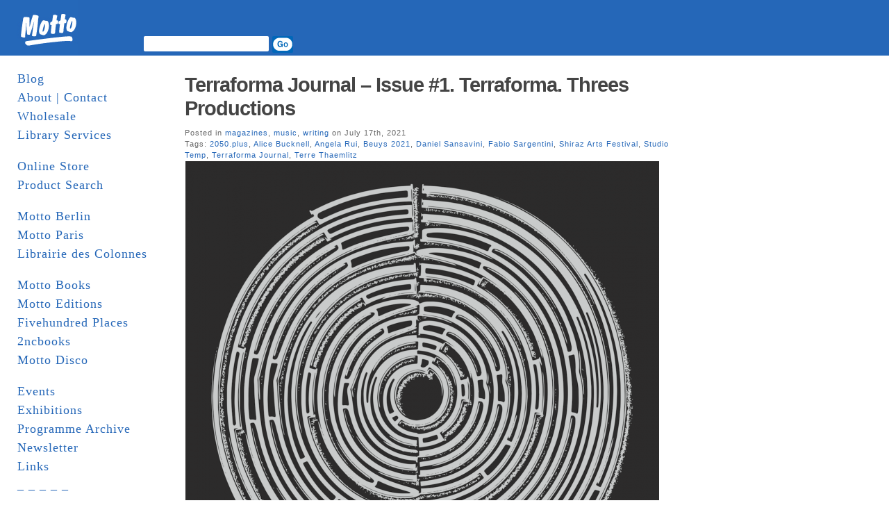

--- FILE ---
content_type: text/html; charset=UTF-8
request_url: http://www.mottodistribution.com/site/?tag=shiraz-arts-festival
body_size: 58199
content:
<!DOCTYPE html PUBLIC "-//W3C//DTD XHTML 1.0 Transitional//EN" "http://www.w3.org/TR/xhtml1/DTD/xhtml1-transitional.dtd">
<html xmlns="http://www.w3.org/1999/xhtml">
  <head profile="http://gmpg.org/xfn/11">
    <title>MOTTO DISTRIBUTION &raquo; Shiraz Arts Festival</title>
    <meta http-equiv="Content-Type" content="text/html; charset=UTF-8" />
    <meta name="generator" content="Bluefish 1.0.7"/>
    <link rel="stylesheet" href="http://www.mottodistribution.com/site/wp-content/themes/mountain-dawn/style.css" type="text/css" media="screen" />
    <link rel="alternate" type="application/rss+xml" title="RSS 2.0" href="http://www.mottodistribution.com/site/?feed=rss2" />
    <link rel="alternate" type="text/xml" title="RSS .92" href="http://www.mottodistribution.com/site/?feed=rss" />
    <link rel="alternate" type="application/atom+xml" title="Atom 0.3" href="http://www.mottodistribution.com/site/?feed=atom" />
    <link rel="pingback" href="http://www.mottodistribution.com/site/xmlrpc.php" />
    <link rel="shortcut icon" href="http://www.mottodistribution.com/site/wp-content/themes/mountain-dawn/favicon.ico" />
    <meta name='robots' content='max-image-preview:large' />
<link rel='dns-prefetch' href='//s.w.org' />
<link rel="alternate" type="application/rss+xml" title="MOTTO DISTRIBUTION &raquo; Shiraz Arts Festival Tag Feed" href="http://www.mottodistribution.com/site/?feed=rss2&#038;tag=shiraz-arts-festival" />
<script type="text/javascript">
window._wpemojiSettings = {"baseUrl":"https:\/\/s.w.org\/images\/core\/emoji\/13.1.0\/72x72\/","ext":".png","svgUrl":"https:\/\/s.w.org\/images\/core\/emoji\/13.1.0\/svg\/","svgExt":".svg","source":{"concatemoji":"http:\/\/www.mottodistribution.com\/site\/wp-includes\/js\/wp-emoji-release.min.js?ver=5.9.12"}};
/*! This file is auto-generated */
!function(e,a,t){var n,r,o,i=a.createElement("canvas"),p=i.getContext&&i.getContext("2d");function s(e,t){var a=String.fromCharCode;p.clearRect(0,0,i.width,i.height),p.fillText(a.apply(this,e),0,0);e=i.toDataURL();return p.clearRect(0,0,i.width,i.height),p.fillText(a.apply(this,t),0,0),e===i.toDataURL()}function c(e){var t=a.createElement("script");t.src=e,t.defer=t.type="text/javascript",a.getElementsByTagName("head")[0].appendChild(t)}for(o=Array("flag","emoji"),t.supports={everything:!0,everythingExceptFlag:!0},r=0;r<o.length;r++)t.supports[o[r]]=function(e){if(!p||!p.fillText)return!1;switch(p.textBaseline="top",p.font="600 32px Arial",e){case"flag":return s([127987,65039,8205,9895,65039],[127987,65039,8203,9895,65039])?!1:!s([55356,56826,55356,56819],[55356,56826,8203,55356,56819])&&!s([55356,57332,56128,56423,56128,56418,56128,56421,56128,56430,56128,56423,56128,56447],[55356,57332,8203,56128,56423,8203,56128,56418,8203,56128,56421,8203,56128,56430,8203,56128,56423,8203,56128,56447]);case"emoji":return!s([10084,65039,8205,55357,56613],[10084,65039,8203,55357,56613])}return!1}(o[r]),t.supports.everything=t.supports.everything&&t.supports[o[r]],"flag"!==o[r]&&(t.supports.everythingExceptFlag=t.supports.everythingExceptFlag&&t.supports[o[r]]);t.supports.everythingExceptFlag=t.supports.everythingExceptFlag&&!t.supports.flag,t.DOMReady=!1,t.readyCallback=function(){t.DOMReady=!0},t.supports.everything||(n=function(){t.readyCallback()},a.addEventListener?(a.addEventListener("DOMContentLoaded",n,!1),e.addEventListener("load",n,!1)):(e.attachEvent("onload",n),a.attachEvent("onreadystatechange",function(){"complete"===a.readyState&&t.readyCallback()})),(n=t.source||{}).concatemoji?c(n.concatemoji):n.wpemoji&&n.twemoji&&(c(n.twemoji),c(n.wpemoji)))}(window,document,window._wpemojiSettings);
</script>
<style type="text/css">
img.wp-smiley,
img.emoji {
	display: inline !important;
	border: none !important;
	box-shadow: none !important;
	height: 1em !important;
	width: 1em !important;
	margin: 0 0.07em !important;
	vertical-align: -0.1em !important;
	background: none !important;
	padding: 0 !important;
}
</style>
	<link rel='stylesheet' id='wp-block-library-css'  href='http://www.mottodistribution.com/site/wp-includes/css/dist/block-library/style.min.css?ver=5.9.12' type='text/css' media='all' />
<style id='global-styles-inline-css' type='text/css'>
body{--wp--preset--color--black: #000000;--wp--preset--color--cyan-bluish-gray: #abb8c3;--wp--preset--color--white: #ffffff;--wp--preset--color--pale-pink: #f78da7;--wp--preset--color--vivid-red: #cf2e2e;--wp--preset--color--luminous-vivid-orange: #ff6900;--wp--preset--color--luminous-vivid-amber: #fcb900;--wp--preset--color--light-green-cyan: #7bdcb5;--wp--preset--color--vivid-green-cyan: #00d084;--wp--preset--color--pale-cyan-blue: #8ed1fc;--wp--preset--color--vivid-cyan-blue: #0693e3;--wp--preset--color--vivid-purple: #9b51e0;--wp--preset--gradient--vivid-cyan-blue-to-vivid-purple: linear-gradient(135deg,rgba(6,147,227,1) 0%,rgb(155,81,224) 100%);--wp--preset--gradient--light-green-cyan-to-vivid-green-cyan: linear-gradient(135deg,rgb(122,220,180) 0%,rgb(0,208,130) 100%);--wp--preset--gradient--luminous-vivid-amber-to-luminous-vivid-orange: linear-gradient(135deg,rgba(252,185,0,1) 0%,rgba(255,105,0,1) 100%);--wp--preset--gradient--luminous-vivid-orange-to-vivid-red: linear-gradient(135deg,rgba(255,105,0,1) 0%,rgb(207,46,46) 100%);--wp--preset--gradient--very-light-gray-to-cyan-bluish-gray: linear-gradient(135deg,rgb(238,238,238) 0%,rgb(169,184,195) 100%);--wp--preset--gradient--cool-to-warm-spectrum: linear-gradient(135deg,rgb(74,234,220) 0%,rgb(151,120,209) 20%,rgb(207,42,186) 40%,rgb(238,44,130) 60%,rgb(251,105,98) 80%,rgb(254,248,76) 100%);--wp--preset--gradient--blush-light-purple: linear-gradient(135deg,rgb(255,206,236) 0%,rgb(152,150,240) 100%);--wp--preset--gradient--blush-bordeaux: linear-gradient(135deg,rgb(254,205,165) 0%,rgb(254,45,45) 50%,rgb(107,0,62) 100%);--wp--preset--gradient--luminous-dusk: linear-gradient(135deg,rgb(255,203,112) 0%,rgb(199,81,192) 50%,rgb(65,88,208) 100%);--wp--preset--gradient--pale-ocean: linear-gradient(135deg,rgb(255,245,203) 0%,rgb(182,227,212) 50%,rgb(51,167,181) 100%);--wp--preset--gradient--electric-grass: linear-gradient(135deg,rgb(202,248,128) 0%,rgb(113,206,126) 100%);--wp--preset--gradient--midnight: linear-gradient(135deg,rgb(2,3,129) 0%,rgb(40,116,252) 100%);--wp--preset--duotone--dark-grayscale: url('#wp-duotone-dark-grayscale');--wp--preset--duotone--grayscale: url('#wp-duotone-grayscale');--wp--preset--duotone--purple-yellow: url('#wp-duotone-purple-yellow');--wp--preset--duotone--blue-red: url('#wp-duotone-blue-red');--wp--preset--duotone--midnight: url('#wp-duotone-midnight');--wp--preset--duotone--magenta-yellow: url('#wp-duotone-magenta-yellow');--wp--preset--duotone--purple-green: url('#wp-duotone-purple-green');--wp--preset--duotone--blue-orange: url('#wp-duotone-blue-orange');--wp--preset--font-size--small: 13px;--wp--preset--font-size--medium: 20px;--wp--preset--font-size--large: 36px;--wp--preset--font-size--x-large: 42px;}.has-black-color{color: var(--wp--preset--color--black) !important;}.has-cyan-bluish-gray-color{color: var(--wp--preset--color--cyan-bluish-gray) !important;}.has-white-color{color: var(--wp--preset--color--white) !important;}.has-pale-pink-color{color: var(--wp--preset--color--pale-pink) !important;}.has-vivid-red-color{color: var(--wp--preset--color--vivid-red) !important;}.has-luminous-vivid-orange-color{color: var(--wp--preset--color--luminous-vivid-orange) !important;}.has-luminous-vivid-amber-color{color: var(--wp--preset--color--luminous-vivid-amber) !important;}.has-light-green-cyan-color{color: var(--wp--preset--color--light-green-cyan) !important;}.has-vivid-green-cyan-color{color: var(--wp--preset--color--vivid-green-cyan) !important;}.has-pale-cyan-blue-color{color: var(--wp--preset--color--pale-cyan-blue) !important;}.has-vivid-cyan-blue-color{color: var(--wp--preset--color--vivid-cyan-blue) !important;}.has-vivid-purple-color{color: var(--wp--preset--color--vivid-purple) !important;}.has-black-background-color{background-color: var(--wp--preset--color--black) !important;}.has-cyan-bluish-gray-background-color{background-color: var(--wp--preset--color--cyan-bluish-gray) !important;}.has-white-background-color{background-color: var(--wp--preset--color--white) !important;}.has-pale-pink-background-color{background-color: var(--wp--preset--color--pale-pink) !important;}.has-vivid-red-background-color{background-color: var(--wp--preset--color--vivid-red) !important;}.has-luminous-vivid-orange-background-color{background-color: var(--wp--preset--color--luminous-vivid-orange) !important;}.has-luminous-vivid-amber-background-color{background-color: var(--wp--preset--color--luminous-vivid-amber) !important;}.has-light-green-cyan-background-color{background-color: var(--wp--preset--color--light-green-cyan) !important;}.has-vivid-green-cyan-background-color{background-color: var(--wp--preset--color--vivid-green-cyan) !important;}.has-pale-cyan-blue-background-color{background-color: var(--wp--preset--color--pale-cyan-blue) !important;}.has-vivid-cyan-blue-background-color{background-color: var(--wp--preset--color--vivid-cyan-blue) !important;}.has-vivid-purple-background-color{background-color: var(--wp--preset--color--vivid-purple) !important;}.has-black-border-color{border-color: var(--wp--preset--color--black) !important;}.has-cyan-bluish-gray-border-color{border-color: var(--wp--preset--color--cyan-bluish-gray) !important;}.has-white-border-color{border-color: var(--wp--preset--color--white) !important;}.has-pale-pink-border-color{border-color: var(--wp--preset--color--pale-pink) !important;}.has-vivid-red-border-color{border-color: var(--wp--preset--color--vivid-red) !important;}.has-luminous-vivid-orange-border-color{border-color: var(--wp--preset--color--luminous-vivid-orange) !important;}.has-luminous-vivid-amber-border-color{border-color: var(--wp--preset--color--luminous-vivid-amber) !important;}.has-light-green-cyan-border-color{border-color: var(--wp--preset--color--light-green-cyan) !important;}.has-vivid-green-cyan-border-color{border-color: var(--wp--preset--color--vivid-green-cyan) !important;}.has-pale-cyan-blue-border-color{border-color: var(--wp--preset--color--pale-cyan-blue) !important;}.has-vivid-cyan-blue-border-color{border-color: var(--wp--preset--color--vivid-cyan-blue) !important;}.has-vivid-purple-border-color{border-color: var(--wp--preset--color--vivid-purple) !important;}.has-vivid-cyan-blue-to-vivid-purple-gradient-background{background: var(--wp--preset--gradient--vivid-cyan-blue-to-vivid-purple) !important;}.has-light-green-cyan-to-vivid-green-cyan-gradient-background{background: var(--wp--preset--gradient--light-green-cyan-to-vivid-green-cyan) !important;}.has-luminous-vivid-amber-to-luminous-vivid-orange-gradient-background{background: var(--wp--preset--gradient--luminous-vivid-amber-to-luminous-vivid-orange) !important;}.has-luminous-vivid-orange-to-vivid-red-gradient-background{background: var(--wp--preset--gradient--luminous-vivid-orange-to-vivid-red) !important;}.has-very-light-gray-to-cyan-bluish-gray-gradient-background{background: var(--wp--preset--gradient--very-light-gray-to-cyan-bluish-gray) !important;}.has-cool-to-warm-spectrum-gradient-background{background: var(--wp--preset--gradient--cool-to-warm-spectrum) !important;}.has-blush-light-purple-gradient-background{background: var(--wp--preset--gradient--blush-light-purple) !important;}.has-blush-bordeaux-gradient-background{background: var(--wp--preset--gradient--blush-bordeaux) !important;}.has-luminous-dusk-gradient-background{background: var(--wp--preset--gradient--luminous-dusk) !important;}.has-pale-ocean-gradient-background{background: var(--wp--preset--gradient--pale-ocean) !important;}.has-electric-grass-gradient-background{background: var(--wp--preset--gradient--electric-grass) !important;}.has-midnight-gradient-background{background: var(--wp--preset--gradient--midnight) !important;}.has-small-font-size{font-size: var(--wp--preset--font-size--small) !important;}.has-medium-font-size{font-size: var(--wp--preset--font-size--medium) !important;}.has-large-font-size{font-size: var(--wp--preset--font-size--large) !important;}.has-x-large-font-size{font-size: var(--wp--preset--font-size--x-large) !important;}
</style>
<link rel="https://api.w.org/" href="http://www.mottodistribution.com/site/index.php?rest_route=/" /><link rel="alternate" type="application/json" href="http://www.mottodistribution.com/site/index.php?rest_route=/wp/v2/tags/6129" /><link rel="EditURI" type="application/rsd+xml" title="RSD" href="https://www.mottodistribution.com/site/xmlrpc.php?rsd" />
<link rel="wlwmanifest" type="application/wlwmanifest+xml" href="http://www.mottodistribution.com/site/wp-includes/wlwmanifest.xml" /> 
<meta name="generator" content="WordPress 5.9.12" />
    	<link rel='archives' title='January 2026' href='http://www.mottodistribution.com/site/?m=202601' />
	<link rel='archives' title='December 2025' href='http://www.mottodistribution.com/site/?m=202512' />
	<link rel='archives' title='November 2025' href='http://www.mottodistribution.com/site/?m=202511' />
	<link rel='archives' title='October 2025' href='http://www.mottodistribution.com/site/?m=202510' />
	<link rel='archives' title='September 2025' href='http://www.mottodistribution.com/site/?m=202509' />
	<link rel='archives' title='August 2025' href='http://www.mottodistribution.com/site/?m=202508' />
	<link rel='archives' title='July 2025' href='http://www.mottodistribution.com/site/?m=202507' />
	<link rel='archives' title='June 2025' href='http://www.mottodistribution.com/site/?m=202506' />
	<link rel='archives' title='May 2025' href='http://www.mottodistribution.com/site/?m=202505' />
	<link rel='archives' title='April 2025' href='http://www.mottodistribution.com/site/?m=202504' />
	<link rel='archives' title='March 2025' href='http://www.mottodistribution.com/site/?m=202503' />
	<link rel='archives' title='February 2025' href='http://www.mottodistribution.com/site/?m=202502' />
	<link rel='archives' title='January 2025' href='http://www.mottodistribution.com/site/?m=202501' />
	<link rel='archives' title='December 2024' href='http://www.mottodistribution.com/site/?m=202412' />
	<link rel='archives' title='November 2024' href='http://www.mottodistribution.com/site/?m=202411' />
	<link rel='archives' title='October 2024' href='http://www.mottodistribution.com/site/?m=202410' />
	<link rel='archives' title='September 2024' href='http://www.mottodistribution.com/site/?m=202409' />
	<link rel='archives' title='August 2024' href='http://www.mottodistribution.com/site/?m=202408' />
	<link rel='archives' title='July 2024' href='http://www.mottodistribution.com/site/?m=202407' />
	<link rel='archives' title='June 2024' href='http://www.mottodistribution.com/site/?m=202406' />
	<link rel='archives' title='May 2024' href='http://www.mottodistribution.com/site/?m=202405' />
	<link rel='archives' title='April 2024' href='http://www.mottodistribution.com/site/?m=202404' />
	<link rel='archives' title='March 2024' href='http://www.mottodistribution.com/site/?m=202403' />
	<link rel='archives' title='February 2024' href='http://www.mottodistribution.com/site/?m=202402' />
	<link rel='archives' title='January 2024' href='http://www.mottodistribution.com/site/?m=202401' />
	<link rel='archives' title='December 2023' href='http://www.mottodistribution.com/site/?m=202312' />
	<link rel='archives' title='November 2023' href='http://www.mottodistribution.com/site/?m=202311' />
	<link rel='archives' title='October 2023' href='http://www.mottodistribution.com/site/?m=202310' />
	<link rel='archives' title='September 2023' href='http://www.mottodistribution.com/site/?m=202309' />
	<link rel='archives' title='August 2023' href='http://www.mottodistribution.com/site/?m=202308' />
	<link rel='archives' title='July 2023' href='http://www.mottodistribution.com/site/?m=202307' />
	<link rel='archives' title='June 2023' href='http://www.mottodistribution.com/site/?m=202306' />
	<link rel='archives' title='May 2023' href='http://www.mottodistribution.com/site/?m=202305' />
	<link rel='archives' title='April 2023' href='http://www.mottodistribution.com/site/?m=202304' />
	<link rel='archives' title='March 2023' href='http://www.mottodistribution.com/site/?m=202303' />
	<link rel='archives' title='February 2023' href='http://www.mottodistribution.com/site/?m=202302' />
	<link rel='archives' title='January 2023' href='http://www.mottodistribution.com/site/?m=202301' />
	<link rel='archives' title='December 2022' href='http://www.mottodistribution.com/site/?m=202212' />
	<link rel='archives' title='November 2022' href='http://www.mottodistribution.com/site/?m=202211' />
	<link rel='archives' title='October 2022' href='http://www.mottodistribution.com/site/?m=202210' />
	<link rel='archives' title='September 2022' href='http://www.mottodistribution.com/site/?m=202209' />
	<link rel='archives' title='August 2022' href='http://www.mottodistribution.com/site/?m=202208' />
	<link rel='archives' title='July 2022' href='http://www.mottodistribution.com/site/?m=202207' />
	<link rel='archives' title='June 2022' href='http://www.mottodistribution.com/site/?m=202206' />
	<link rel='archives' title='May 2022' href='http://www.mottodistribution.com/site/?m=202205' />
	<link rel='archives' title='April 2022' href='http://www.mottodistribution.com/site/?m=202204' />
	<link rel='archives' title='March 2022' href='http://www.mottodistribution.com/site/?m=202203' />
	<link rel='archives' title='February 2022' href='http://www.mottodistribution.com/site/?m=202202' />
	<link rel='archives' title='January 2022' href='http://www.mottodistribution.com/site/?m=202201' />
	<link rel='archives' title='December 2021' href='http://www.mottodistribution.com/site/?m=202112' />
	<link rel='archives' title='November 2021' href='http://www.mottodistribution.com/site/?m=202111' />
	<link rel='archives' title='October 2021' href='http://www.mottodistribution.com/site/?m=202110' />
	<link rel='archives' title='September 2021' href='http://www.mottodistribution.com/site/?m=202109' />
	<link rel='archives' title='August 2021' href='http://www.mottodistribution.com/site/?m=202108' />
	<link rel='archives' title='July 2021' href='http://www.mottodistribution.com/site/?m=202107' />
	<link rel='archives' title='June 2021' href='http://www.mottodistribution.com/site/?m=202106' />
	<link rel='archives' title='May 2021' href='http://www.mottodistribution.com/site/?m=202105' />
	<link rel='archives' title='April 2021' href='http://www.mottodistribution.com/site/?m=202104' />
	<link rel='archives' title='March 2021' href='http://www.mottodistribution.com/site/?m=202103' />
	<link rel='archives' title='February 2021' href='http://www.mottodistribution.com/site/?m=202102' />
	<link rel='archives' title='January 2021' href='http://www.mottodistribution.com/site/?m=202101' />
	<link rel='archives' title='December 2020' href='http://www.mottodistribution.com/site/?m=202012' />
	<link rel='archives' title='November 2020' href='http://www.mottodistribution.com/site/?m=202011' />
	<link rel='archives' title='October 2020' href='http://www.mottodistribution.com/site/?m=202010' />
	<link rel='archives' title='September 2020' href='http://www.mottodistribution.com/site/?m=202009' />
	<link rel='archives' title='August 2020' href='http://www.mottodistribution.com/site/?m=202008' />
	<link rel='archives' title='June 2020' href='http://www.mottodistribution.com/site/?m=202006' />
	<link rel='archives' title='May 2020' href='http://www.mottodistribution.com/site/?m=202005' />
	<link rel='archives' title='April 2020' href='http://www.mottodistribution.com/site/?m=202004' />
	<link rel='archives' title='March 2020' href='http://www.mottodistribution.com/site/?m=202003' />
	<link rel='archives' title='February 2020' href='http://www.mottodistribution.com/site/?m=202002' />
	<link rel='archives' title='January 2020' href='http://www.mottodistribution.com/site/?m=202001' />
	<link rel='archives' title='December 2019' href='http://www.mottodistribution.com/site/?m=201912' />
	<link rel='archives' title='November 2019' href='http://www.mottodistribution.com/site/?m=201911' />
	<link rel='archives' title='October 2019' href='http://www.mottodistribution.com/site/?m=201910' />
	<link rel='archives' title='September 2019' href='http://www.mottodistribution.com/site/?m=201909' />
	<link rel='archives' title='August 2019' href='http://www.mottodistribution.com/site/?m=201908' />
	<link rel='archives' title='July 2019' href='http://www.mottodistribution.com/site/?m=201907' />
	<link rel='archives' title='June 2019' href='http://www.mottodistribution.com/site/?m=201906' />
	<link rel='archives' title='May 2019' href='http://www.mottodistribution.com/site/?m=201905' />
	<link rel='archives' title='April 2019' href='http://www.mottodistribution.com/site/?m=201904' />
	<link rel='archives' title='March 2019' href='http://www.mottodistribution.com/site/?m=201903' />
	<link rel='archives' title='February 2019' href='http://www.mottodistribution.com/site/?m=201902' />
	<link rel='archives' title='January 2019' href='http://www.mottodistribution.com/site/?m=201901' />
	<link rel='archives' title='December 2018' href='http://www.mottodistribution.com/site/?m=201812' />
	<link rel='archives' title='November 2018' href='http://www.mottodistribution.com/site/?m=201811' />
	<link rel='archives' title='October 2018' href='http://www.mottodistribution.com/site/?m=201810' />
	<link rel='archives' title='August 2018' href='http://www.mottodistribution.com/site/?m=201808' />
	<link rel='archives' title='July 2018' href='http://www.mottodistribution.com/site/?m=201807' />
	<link rel='archives' title='June 2018' href='http://www.mottodistribution.com/site/?m=201806' />
	<link rel='archives' title='May 2018' href='http://www.mottodistribution.com/site/?m=201805' />
	<link rel='archives' title='April 2018' href='http://www.mottodistribution.com/site/?m=201804' />
	<link rel='archives' title='March 2018' href='http://www.mottodistribution.com/site/?m=201803' />
	<link rel='archives' title='February 2018' href='http://www.mottodistribution.com/site/?m=201802' />
	<link rel='archives' title='January 2018' href='http://www.mottodistribution.com/site/?m=201801' />
	<link rel='archives' title='December 2017' href='http://www.mottodistribution.com/site/?m=201712' />
	<link rel='archives' title='November 2017' href='http://www.mottodistribution.com/site/?m=201711' />
	<link rel='archives' title='October 2017' href='http://www.mottodistribution.com/site/?m=201710' />
	<link rel='archives' title='September 2017' href='http://www.mottodistribution.com/site/?m=201709' />
	<link rel='archives' title='August 2017' href='http://www.mottodistribution.com/site/?m=201708' />
	<link rel='archives' title='July 2017' href='http://www.mottodistribution.com/site/?m=201707' />
	<link rel='archives' title='June 2017' href='http://www.mottodistribution.com/site/?m=201706' />
	<link rel='archives' title='May 2017' href='http://www.mottodistribution.com/site/?m=201705' />
	<link rel='archives' title='April 2017' href='http://www.mottodistribution.com/site/?m=201704' />
	<link rel='archives' title='March 2017' href='http://www.mottodistribution.com/site/?m=201703' />
	<link rel='archives' title='February 2017' href='http://www.mottodistribution.com/site/?m=201702' />
	<link rel='archives' title='January 2017' href='http://www.mottodistribution.com/site/?m=201701' />
	<link rel='archives' title='December 2016' href='http://www.mottodistribution.com/site/?m=201612' />
	<link rel='archives' title='November 2016' href='http://www.mottodistribution.com/site/?m=201611' />
	<link rel='archives' title='October 2016' href='http://www.mottodistribution.com/site/?m=201610' />
	<link rel='archives' title='September 2016' href='http://www.mottodistribution.com/site/?m=201609' />
	<link rel='archives' title='August 2016' href='http://www.mottodistribution.com/site/?m=201608' />
	<link rel='archives' title='July 2016' href='http://www.mottodistribution.com/site/?m=201607' />
	<link rel='archives' title='June 2016' href='http://www.mottodistribution.com/site/?m=201606' />
	<link rel='archives' title='May 2016' href='http://www.mottodistribution.com/site/?m=201605' />
	<link rel='archives' title='April 2016' href='http://www.mottodistribution.com/site/?m=201604' />
	<link rel='archives' title='March 2016' href='http://www.mottodistribution.com/site/?m=201603' />
	<link rel='archives' title='February 2016' href='http://www.mottodistribution.com/site/?m=201602' />
	<link rel='archives' title='January 2016' href='http://www.mottodistribution.com/site/?m=201601' />
	<link rel='archives' title='December 2015' href='http://www.mottodistribution.com/site/?m=201512' />
	<link rel='archives' title='November 2015' href='http://www.mottodistribution.com/site/?m=201511' />
	<link rel='archives' title='October 2015' href='http://www.mottodistribution.com/site/?m=201510' />
	<link rel='archives' title='September 2015' href='http://www.mottodistribution.com/site/?m=201509' />
	<link rel='archives' title='August 2015' href='http://www.mottodistribution.com/site/?m=201508' />
	<link rel='archives' title='July 2015' href='http://www.mottodistribution.com/site/?m=201507' />
	<link rel='archives' title='June 2015' href='http://www.mottodistribution.com/site/?m=201506' />
	<link rel='archives' title='May 2015' href='http://www.mottodistribution.com/site/?m=201505' />
	<link rel='archives' title='April 2015' href='http://www.mottodistribution.com/site/?m=201504' />
	<link rel='archives' title='March 2015' href='http://www.mottodistribution.com/site/?m=201503' />
	<link rel='archives' title='February 2015' href='http://www.mottodistribution.com/site/?m=201502' />
	<link rel='archives' title='January 2015' href='http://www.mottodistribution.com/site/?m=201501' />
	<link rel='archives' title='December 2014' href='http://www.mottodistribution.com/site/?m=201412' />
	<link rel='archives' title='November 2014' href='http://www.mottodistribution.com/site/?m=201411' />
	<link rel='archives' title='October 2014' href='http://www.mottodistribution.com/site/?m=201410' />
	<link rel='archives' title='September 2014' href='http://www.mottodistribution.com/site/?m=201409' />
	<link rel='archives' title='August 2014' href='http://www.mottodistribution.com/site/?m=201408' />
	<link rel='archives' title='July 2014' href='http://www.mottodistribution.com/site/?m=201407' />
	<link rel='archives' title='June 2014' href='http://www.mottodistribution.com/site/?m=201406' />
	<link rel='archives' title='May 2014' href='http://www.mottodistribution.com/site/?m=201405' />
	<link rel='archives' title='April 2014' href='http://www.mottodistribution.com/site/?m=201404' />
	<link rel='archives' title='March 2014' href='http://www.mottodistribution.com/site/?m=201403' />
	<link rel='archives' title='February 2014' href='http://www.mottodistribution.com/site/?m=201402' />
	<link rel='archives' title='January 2014' href='http://www.mottodistribution.com/site/?m=201401' />
	<link rel='archives' title='December 2013' href='http://www.mottodistribution.com/site/?m=201312' />
	<link rel='archives' title='November 2013' href='http://www.mottodistribution.com/site/?m=201311' />
	<link rel='archives' title='October 2013' href='http://www.mottodistribution.com/site/?m=201310' />
	<link rel='archives' title='September 2013' href='http://www.mottodistribution.com/site/?m=201309' />
	<link rel='archives' title='August 2013' href='http://www.mottodistribution.com/site/?m=201308' />
	<link rel='archives' title='July 2013' href='http://www.mottodistribution.com/site/?m=201307' />
	<link rel='archives' title='June 2013' href='http://www.mottodistribution.com/site/?m=201306' />
	<link rel='archives' title='May 2013' href='http://www.mottodistribution.com/site/?m=201305' />
	<link rel='archives' title='April 2013' href='http://www.mottodistribution.com/site/?m=201304' />
	<link rel='archives' title='March 2013' href='http://www.mottodistribution.com/site/?m=201303' />
	<link rel='archives' title='February 2013' href='http://www.mottodistribution.com/site/?m=201302' />
	<link rel='archives' title='January 2013' href='http://www.mottodistribution.com/site/?m=201301' />
	<link rel='archives' title='December 2012' href='http://www.mottodistribution.com/site/?m=201212' />
	<link rel='archives' title='November 2012' href='http://www.mottodistribution.com/site/?m=201211' />
	<link rel='archives' title='October 2012' href='http://www.mottodistribution.com/site/?m=201210' />
	<link rel='archives' title='September 2012' href='http://www.mottodistribution.com/site/?m=201209' />
	<link rel='archives' title='August 2012' href='http://www.mottodistribution.com/site/?m=201208' />
	<link rel='archives' title='July 2012' href='http://www.mottodistribution.com/site/?m=201207' />
	<link rel='archives' title='June 2012' href='http://www.mottodistribution.com/site/?m=201206' />
	<link rel='archives' title='May 2012' href='http://www.mottodistribution.com/site/?m=201205' />
	<link rel='archives' title='April 2012' href='http://www.mottodistribution.com/site/?m=201204' />
	<link rel='archives' title='March 2012' href='http://www.mottodistribution.com/site/?m=201203' />
	<link rel='archives' title='February 2012' href='http://www.mottodistribution.com/site/?m=201202' />
	<link rel='archives' title='January 2012' href='http://www.mottodistribution.com/site/?m=201201' />
	<link rel='archives' title='December 2011' href='http://www.mottodistribution.com/site/?m=201112' />
	<link rel='archives' title='November 2011' href='http://www.mottodistribution.com/site/?m=201111' />
	<link rel='archives' title='October 2011' href='http://www.mottodistribution.com/site/?m=201110' />
	<link rel='archives' title='September 2011' href='http://www.mottodistribution.com/site/?m=201109' />
	<link rel='archives' title='August 2011' href='http://www.mottodistribution.com/site/?m=201108' />
	<link rel='archives' title='July 2011' href='http://www.mottodistribution.com/site/?m=201107' />
	<link rel='archives' title='June 2011' href='http://www.mottodistribution.com/site/?m=201106' />
	<link rel='archives' title='May 2011' href='http://www.mottodistribution.com/site/?m=201105' />
	<link rel='archives' title='April 2011' href='http://www.mottodistribution.com/site/?m=201104' />
	<link rel='archives' title='March 2011' href='http://www.mottodistribution.com/site/?m=201103' />
	<link rel='archives' title='February 2011' href='http://www.mottodistribution.com/site/?m=201102' />
	<link rel='archives' title='January 2011' href='http://www.mottodistribution.com/site/?m=201101' />
	<link rel='archives' title='December 2010' href='http://www.mottodistribution.com/site/?m=201012' />
	<link rel='archives' title='November 2010' href='http://www.mottodistribution.com/site/?m=201011' />
	<link rel='archives' title='October 2010' href='http://www.mottodistribution.com/site/?m=201010' />
	<link rel='archives' title='September 2010' href='http://www.mottodistribution.com/site/?m=201009' />
	<link rel='archives' title='August 2010' href='http://www.mottodistribution.com/site/?m=201008' />
	<link rel='archives' title='July 2010' href='http://www.mottodistribution.com/site/?m=201007' />
	<link rel='archives' title='June 2010' href='http://www.mottodistribution.com/site/?m=201006' />
	<link rel='archives' title='May 2010' href='http://www.mottodistribution.com/site/?m=201005' />
	<link rel='archives' title='April 2010' href='http://www.mottodistribution.com/site/?m=201004' />
	<link rel='archives' title='March 2010' href='http://www.mottodistribution.com/site/?m=201003' />
	<link rel='archives' title='February 2010' href='http://www.mottodistribution.com/site/?m=201002' />
	<link rel='archives' title='January 2010' href='http://www.mottodistribution.com/site/?m=201001' />
	<link rel='archives' title='December 2009' href='http://www.mottodistribution.com/site/?m=200912' />
	<link rel='archives' title='November 2009' href='http://www.mottodistribution.com/site/?m=200911' />
	<link rel='archives' title='October 2009' href='http://www.mottodistribution.com/site/?m=200910' />
	<link rel='archives' title='September 2009' href='http://www.mottodistribution.com/site/?m=200909' />
	<link rel='archives' title='August 2009' href='http://www.mottodistribution.com/site/?m=200908' />
	<link rel='archives' title='July 2009' href='http://www.mottodistribution.com/site/?m=200907' />
	<link rel='archives' title='June 2009' href='http://www.mottodistribution.com/site/?m=200906' />
	<link rel='archives' title='May 2009' href='http://www.mottodistribution.com/site/?m=200905' />
	<link rel='archives' title='April 2009' href='http://www.mottodistribution.com/site/?m=200904' />
	<link rel='archives' title='March 2009' href='http://www.mottodistribution.com/site/?m=200903' />
	<link rel='archives' title='February 2009' href='http://www.mottodistribution.com/site/?m=200902' />
	<link rel='archives' title='January 2009' href='http://www.mottodistribution.com/site/?m=200901' />
	<link rel='archives' title='December 2008' href='http://www.mottodistribution.com/site/?m=200812' />
	<link rel='archives' title='November 2008' href='http://www.mottodistribution.com/site/?m=200811' />
	<link rel='archives' title='October 2008' href='http://www.mottodistribution.com/site/?m=200810' />
	<link rel='archives' title='September 2008' href='http://www.mottodistribution.com/site/?m=200809' />
	<link rel='archives' title='August 2008' href='http://www.mottodistribution.com/site/?m=200808' />
	<link rel='archives' title='July 2008' href='http://www.mottodistribution.com/site/?m=200807' />
	<link rel='archives' title='June 2008' href='http://www.mottodistribution.com/site/?m=200806' />
	<link rel='archives' title='May 2008' href='http://www.mottodistribution.com/site/?m=200805' />
	<link rel='archives' title='April 2008' href='http://www.mottodistribution.com/site/?m=200804' />
	<link rel='archives' title='March 2008' href='http://www.mottodistribution.com/site/?m=200803' />
	<link rel='archives' title='February 2008' href='http://www.mottodistribution.com/site/?m=200802' />
	<link rel='archives' title='January 2008' href='http://www.mottodistribution.com/site/?m=200801' />
	<link rel='archives' title='December 2007' href='http://www.mottodistribution.com/site/?m=200712' />
	<link rel='archives' title='November 2007' href='http://www.mottodistribution.com/site/?m=200711' />
	<link rel='archives' title='October 2007' href='http://www.mottodistribution.com/site/?m=200710' />
	<link rel='archives' title='August 2007' href='http://www.mottodistribution.com/site/?m=200708' />
  </head>
<body>
    <div id="logo">
        <a href="http://www.mottodistribution.com/site">
            <img src="http://www.mottodistribution.com/site/wp-content/themes/mountain-dawn/logo.gif" />
        </a>
    </div>
    <div id="header">
    <div class="description"></div>
    	<div id="sidebar" role="complementary">
		<ul>
			<li id="search-2" class="widget widget_search"><form method="get" id="searchform" action="/site/index.php">
  <div>
    <!--<input type="text" value="<br />
<b>Notice</b>:  Undefined variable: s in <b>/home/clients/04badc5f584cd5c2e11ec172df35785c/web/site/wp-content/themes/mountain-dawn/searchform.php</b> on line <b>3</b><br />
<br />
<b>Deprecated</b>:  wp_specialchars is <strong>deprecated</strong> since version 2.8.0! Use esc_html() instead. in <b>/home/clients/04badc5f584cd5c2e11ec172df35785c/web/site/wp-includes/functions.php</b> on line <b>5326</b><br />
" name="s" id="s" />-->
	  <input type="text" value="" name="s" id="s" />
	</div>
	<div>		
		<input type="submit" id="searchsubmit" value="" />
	</div>
</form></li>
		</ul>
	</div>

  </div>
  <div id="page">
    <div id="navcontainer">
    
        
    <!-- Add links -->

    <ul id="navlist">
      <li><a href="http://www.mottodistribution.com/site">Blog</a></li> 
      <li><a href="http://www.mottodistribution.com/site/?page_id=1713" title="About | Contact">About | Contact</a></li>
      <li><a href="http://www.mottodistribution.com/site/?page_id=33" title="Wholesale">Wholesale</a></li>
      <li><a href="https://www.mottodistribution.com/site/?page_id=57088" title="Library">Library Services</a></li>
      <!-- <li><a href="http://www.mottodistribution.com/site/?page_id=33" title="Distribution">Distribution</a></li> -->      
      <li>&nbsp;</li>
      <li><a href="http://www.mottodistribution.com/shop/" title="Online store">Online Store</a></li>
      <li><a href="http://www.mottodistribution.com/shop/catalogsearch/advanced" title="Product Search">Product Search</a></li>
      <li>&nbsp;</li>
      <li><a href="http://www.mottodistribution.com/site/?page_id=1020" title="Motto Berlin">Motto Berlin</a></li>
      <li><a href="https://www.mottodistribution.com/site/?page_id=57086" title="Motto Paris">Motto Paris</a></li>
      <li><a href="https://www.mottodistribution.com/site/?page_id=57084" title="Librairie des Colonnes">Librairie des Colonnes</a></li>
      <li>&nbsp;</li>
      <li><a href="http://www.mottodistribution.com/site/?page_id=28246" title="Motto Books">Motto Books</a></li>  
      <li><a href="http://www.mottodistribution.com/site/?page_id=29249" title="Motto Editions">Motto Editions</a></li>  
      <li><a href="http://www.fivehundred-places.com" target="_blank" title="Fivehundred Places">Fivehundred Places</a></li>    
      <li><a href="http://2ncbooks.com/" target="_blank" title="http://2ncbooks.com/">2ncbooks</a></li>  
      <li><a href="http://www.mottodistribution.com/site/?page_id=19853" title="Motto Disco">Motto Disco</a></li>
      <li>&nbsp;</li>
      <li><a href="http://www.mottodistribution.com/site/?page_id=31943" title="Events">Events</a></li>
      <li><a href="http://www.mottodistribution.com/site/?page_id=29252" title="Exhibitions">Exhibitions</a></li>
      <li><a href="http://www.mottodistribution.com/site/?page_id=1023" title="Programme Archive">Programme Archive</a></li>
      <li><a href="http://www.mottodistribution.com/site/?page_id=1532" title="Newsletter">Newsletter</a></li>
      <li><a href="http://www.mottodistribution.com/site/?page_id=3690" title="Links">Links</a></li>    
      <li><a href="http://www.mottodistribution.com/site/?page_id=542" title="_ _ _ _ _">_ _ _ _ _</a></li>
    </ul>
  </div>

<div id="content" class="narrowcolumn">

<div id="debug" style="display:none">
test
</div>

			
		<div class="post">

	<h2 id="post-48557"><a href="http://www.mottodistribution.com/site/?p=48557" rel="bookmark" title="Permanent link to Terraforma Journal –  Issue #1. Terraforma. Threes Productions">Terraforma Journal –  Issue #1. Terraforma. Threes Productions</a></h2>

	<small>Posted in <a href="http://www.mottodistribution.com/site/?cat=12" rel="category">magazines</a>, <a href="http://www.mottodistribution.com/site/?cat=13" rel="category">music</a>, <a href="http://www.mottodistribution.com/site/?cat=252" rel="category">writing</a> on July 17th, 2021</small>
	<br />
	<small>Tags: <a href="http://www.mottodistribution.com/site/?tag=2050-plus" rel="tag">2050.plus</a>, <a href="http://www.mottodistribution.com/site/?tag=alice-bucknell" rel="tag">Alice Bucknell</a>, <a href="http://www.mottodistribution.com/site/?tag=angela-rui" rel="tag">Angela Rui</a>, <a href="http://www.mottodistribution.com/site/?tag=beuys-2021" rel="tag">Beuys 2021</a>, <a href="http://www.mottodistribution.com/site/?tag=daniel-sansavini" rel="tag">Daniel Sansavini</a>, <a href="http://www.mottodistribution.com/site/?tag=fabio-sargentini" rel="tag">Fabio Sargentini</a>, <a href="http://www.mottodistribution.com/site/?tag=shiraz-arts-festival" rel="tag">Shiraz Arts Festival</a>, <a href="http://www.mottodistribution.com/site/?tag=studio-temp" rel="tag">Studio Temp</a>, <a href="http://www.mottodistribution.com/site/?tag=terraforma-journal" rel="tag">Terraforma Journal</a>, <a href="http://www.mottodistribution.com/site/?tag=terre-thaemlitz" rel="tag">Terre Thaemlitz</a></small>
	
		<div class="entry">
			<div class="article_zoom_description">
<div class="collateral-box">
<div class="product-specs"><a href="http://www.mottodistribution.com/shop/media/catalog/product/cache/1/image/9df78eab33525d08d6e5fb8d27136e95/t/e/terraforma-journal-issue-1-threes-productions-ruggero-pietromarchi-27850161-1.png" target="_blank"><img class="alignnone wp-image-48588 size-large" src="http://www.mottodistribution.com/site/wp-content/uploads/2021/07/terraforma-journal-issue-1-threes-productions-ruggero-pietromarchi-27850161-1-682x684.png" alt="terraforma-journal-issue-1-threes-productions-ruggero-pietromarchi-27850161-1" width="682" height="684" srcset="http://www.mottodistribution.com/site/wp-content/uploads/2021/07/terraforma-journal-issue-1-threes-productions-ruggero-pietromarchi-27850161-1-682x684.png 682w, http://www.mottodistribution.com/site/wp-content/uploads/2021/07/terraforma-journal-issue-1-threes-productions-ruggero-pietromarchi-27850161-1-150x150.png 150w, http://www.mottodistribution.com/site/wp-content/uploads/2021/07/terraforma-journal-issue-1-threes-productions-ruggero-pietromarchi-27850161-1-299x300.png 299w, http://www.mottodistribution.com/site/wp-content/uploads/2021/07/terraforma-journal-issue-1-threes-productions-ruggero-pietromarchi-27850161-1-768x770.png 768w, http://www.mottodistribution.com/site/wp-content/uploads/2021/07/terraforma-journal-issue-1-threes-productions-ruggero-pietromarchi-27850161-1.png 1440w" sizes="(max-width: 682px) 100vw, 682px" /></a><a href="http://www.mottodistribution.com/shop/media/catalog/product/cache/1/image/9df78eab33525d08d6e5fb8d27136e95/t/e/terraforma-journal-issue-1-terraforma-threes-productions-27850161-2_1.jpg" target="_blank"><img loading="lazy" class="alignnone wp-image-48574 size-large" src="http://www.mottodistribution.com/site/wp-content/uploads/2021/07/terraforma-journal-issue-1-terraforma-threes-productions-27850161-2_1-682x349.jpg" alt="terraforma-journal-issue-1-terraforma-threes-productions-27850161-2_1" width="682" height="349" srcset="http://www.mottodistribution.com/site/wp-content/uploads/2021/07/terraforma-journal-issue-1-terraforma-threes-productions-27850161-2_1-682x349.jpg 682w, http://www.mottodistribution.com/site/wp-content/uploads/2021/07/terraforma-journal-issue-1-terraforma-threes-productions-27850161-2_1-340x174.jpg 340w, http://www.mottodistribution.com/site/wp-content/uploads/2021/07/terraforma-journal-issue-1-terraforma-threes-productions-27850161-2_1-768x393.jpg 768w" sizes="(max-width: 682px) 100vw, 682px" /></a> <a href="http://www.mottodistribution.com/shop/media/catalog/product/cache/1/image/9df78eab33525d08d6e5fb8d27136e95/t/e/terraforma-journal-issue-1-terraforma-threes-productions-27850161-3_1.jpg" target="_blank"><img loading="lazy" class="alignnone wp-image-48575 size-large" src="http://www.mottodistribution.com/site/wp-content/uploads/2021/07/terraforma-journal-issue-1-terraforma-threes-productions-27850161-3_1-682x354.jpg" alt="terraforma-journal-issue-1-terraforma-threes-productions-27850161-3_1" width="682" height="354" srcset="http://www.mottodistribution.com/site/wp-content/uploads/2021/07/terraforma-journal-issue-1-terraforma-threes-productions-27850161-3_1-682x354.jpg 682w, http://www.mottodistribution.com/site/wp-content/uploads/2021/07/terraforma-journal-issue-1-terraforma-threes-productions-27850161-3_1-340x177.jpg 340w, http://www.mottodistribution.com/site/wp-content/uploads/2021/07/terraforma-journal-issue-1-terraforma-threes-productions-27850161-3_1-768x399.jpg 768w" sizes="(max-width: 682px) 100vw, 682px" /></a> <a href="http://www.mottodistribution.com/shop/media/catalog/product/cache/1/image/9df78eab33525d08d6e5fb8d27136e95/t/e/terraforma-journal-issue-1-terraforma-threes-productions-27850161-4_1.jpg" target="_blank"><img loading="lazy" class="alignnone wp-image-48576 size-large" src="http://www.mottodistribution.com/site/wp-content/uploads/2021/07/terraforma-journal-issue-1-terraforma-threes-productions-27850161-4_1-682x354.jpg" alt="terraforma-journal-issue-1-terraforma-threes-productions-27850161-4_1" width="682" height="354" srcset="http://www.mottodistribution.com/site/wp-content/uploads/2021/07/terraforma-journal-issue-1-terraforma-threes-productions-27850161-4_1-682x354.jpg 682w, http://www.mottodistribution.com/site/wp-content/uploads/2021/07/terraforma-journal-issue-1-terraforma-threes-productions-27850161-4_1-340x176.jpg 340w, http://www.mottodistribution.com/site/wp-content/uploads/2021/07/terraforma-journal-issue-1-terraforma-threes-productions-27850161-4_1-768x398.jpg 768w" sizes="(max-width: 682px) 100vw, 682px" /></a> <a href="http://www.mottodistribution.com/shop/media/catalog/product/cache/1/image/9df78eab33525d08d6e5fb8d27136e95/t/e/terraforma-journal-issue-1-terraforma-threes-productions-27850161-5_1.jpg" target="_blank"><img loading="lazy" class="alignnone wp-image-48577 size-large" src="http://www.mottodistribution.com/site/wp-content/uploads/2021/07/terraforma-journal-issue-1-terraforma-threes-productions-27850161-5_1-682x354.jpg" alt="terraforma-journal-issue-1-terraforma-threes-productions-27850161-5_1" width="682" height="354" srcset="http://www.mottodistribution.com/site/wp-content/uploads/2021/07/terraforma-journal-issue-1-terraforma-threes-productions-27850161-5_1-682x354.jpg 682w, http://www.mottodistribution.com/site/wp-content/uploads/2021/07/terraforma-journal-issue-1-terraforma-threes-productions-27850161-5_1-340x176.jpg 340w, http://www.mottodistribution.com/site/wp-content/uploads/2021/07/terraforma-journal-issue-1-terraforma-threes-productions-27850161-5_1-768x399.jpg 768w" sizes="(max-width: 682px) 100vw, 682px" /></a> <a href="http://www.mottodistribution.com/shop/media/catalog/product/cache/1/image/9df78eab33525d08d6e5fb8d27136e95/t/e/terraforma-journal-issue-1-terraforma-threes-productions-27850161-6_1.jpg" target="_blank"><img loading="lazy" class="alignnone wp-image-48578 size-large" src="http://www.mottodistribution.com/site/wp-content/uploads/2021/07/terraforma-journal-issue-1-terraforma-threes-productions-27850161-6_1-682x352.jpg" alt="terraforma-journal-issue-1-terraforma-threes-productions-27850161-6_1" width="682" height="352" srcset="http://www.mottodistribution.com/site/wp-content/uploads/2021/07/terraforma-journal-issue-1-terraforma-threes-productions-27850161-6_1-682x352.jpg 682w, http://www.mottodistribution.com/site/wp-content/uploads/2021/07/terraforma-journal-issue-1-terraforma-threes-productions-27850161-6_1-340x175.jpg 340w, http://www.mottodistribution.com/site/wp-content/uploads/2021/07/terraforma-journal-issue-1-terraforma-threes-productions-27850161-6_1-768x396.jpg 768w" sizes="(max-width: 682px) 100vw, 682px" /></a> <a href="http://www.mottodistribution.com/shop/media/catalog/product/cache/1/image/9df78eab33525d08d6e5fb8d27136e95/t/e/terraforma-journal-issue-1-terraforma-threes-productions-27850161-7_1.jpg" target="_blank"><img loading="lazy" class="alignnone wp-image-48579 size-large" src="http://www.mottodistribution.com/site/wp-content/uploads/2021/07/terraforma-journal-issue-1-terraforma-threes-productions-27850161-7_1-682x355.jpg" alt="terraforma-journal-issue-1-terraforma-threes-productions-27850161-7_1" width="682" height="355" srcset="http://www.mottodistribution.com/site/wp-content/uploads/2021/07/terraforma-journal-issue-1-terraforma-threes-productions-27850161-7_1-682x355.jpg 682w, http://www.mottodistribution.com/site/wp-content/uploads/2021/07/terraforma-journal-issue-1-terraforma-threes-productions-27850161-7_1-340x177.jpg 340w, http://www.mottodistribution.com/site/wp-content/uploads/2021/07/terraforma-journal-issue-1-terraforma-threes-productions-27850161-7_1-768x400.jpg 768w" sizes="(max-width: 682px) 100vw, 682px" /></a> <a href="http://www.mottodistribution.com/shop/media/catalog/product/cache/1/image/9df78eab33525d08d6e5fb8d27136e95/t/e/terraforma-journal-issue-1-terraforma-threes-productions-27850161-8_1.jpg" target="_blank"><img loading="lazy" class="alignnone wp-image-48580 size-large" src="http://www.mottodistribution.com/site/wp-content/uploads/2021/07/terraforma-journal-issue-1-terraforma-threes-productions-27850161-8_1-682x352.jpg" alt="terraforma-journal-issue-1-terraforma-threes-productions-27850161-8_1" width="682" height="352" srcset="http://www.mottodistribution.com/site/wp-content/uploads/2021/07/terraforma-journal-issue-1-terraforma-threes-productions-27850161-8_1-682x352.jpg 682w, http://www.mottodistribution.com/site/wp-content/uploads/2021/07/terraforma-journal-issue-1-terraforma-threes-productions-27850161-8_1-340x176.jpg 340w, http://www.mottodistribution.com/site/wp-content/uploads/2021/07/terraforma-journal-issue-1-terraforma-threes-productions-27850161-8_1-768x397.jpg 768w" sizes="(max-width: 682px) 100vw, 682px" /></a> <a href="http://www.mottodistribution.com/shop/media/catalog/product/cache/1/image/9df78eab33525d08d6e5fb8d27136e95/t/e/terraforma-journal-issue-1-terraforma-threes-productions-27850161-9_1.jpg" target="_blank"><img loading="lazy" class="alignnone wp-image-48581 size-large" src="http://www.mottodistribution.com/site/wp-content/uploads/2021/07/terraforma-journal-issue-1-terraforma-threes-productions-27850161-9_1-682x355.jpg" alt="terraforma-journal-issue-1-terraforma-threes-productions-27850161-9_1" width="682" height="355" srcset="http://www.mottodistribution.com/site/wp-content/uploads/2021/07/terraforma-journal-issue-1-terraforma-threes-productions-27850161-9_1-682x355.jpg 682w, http://www.mottodistribution.com/site/wp-content/uploads/2021/07/terraforma-journal-issue-1-terraforma-threes-productions-27850161-9_1-340x177.jpg 340w, http://www.mottodistribution.com/site/wp-content/uploads/2021/07/terraforma-journal-issue-1-terraforma-threes-productions-27850161-9_1-768x400.jpg 768w" sizes="(max-width: 682px) 100vw, 682px" /></a> <a href="http://www.mottodistribution.com/shop/media/catalog/product/cache/1/image/9df78eab33525d08d6e5fb8d27136e95/t/e/terraforma-journal-issue-1-terraforma-threes-productions-27850161-10_1.jpg" target="_blank"><img loading="lazy" class="alignnone wp-image-48582 size-large" src="http://www.mottodistribution.com/site/wp-content/uploads/2021/07/terraforma-journal-issue-1-terraforma-threes-productions-27850161-10_1-682x354.jpg" alt="terraforma-journal-issue-1-terraforma-threes-productions-27850161-10_1" width="682" height="354" srcset="http://www.mottodistribution.com/site/wp-content/uploads/2021/07/terraforma-journal-issue-1-terraforma-threes-productions-27850161-10_1-682x354.jpg 682w, http://www.mottodistribution.com/site/wp-content/uploads/2021/07/terraforma-journal-issue-1-terraforma-threes-productions-27850161-10_1-340x177.jpg 340w, http://www.mottodistribution.com/site/wp-content/uploads/2021/07/terraforma-journal-issue-1-terraforma-threes-productions-27850161-10_1-768x399.jpg 768w" sizes="(max-width: 682px) 100vw, 682px" /></a> <a href="http://www.mottodistribution.com/shop/media/catalog/product/cache/1/image/9df78eab33525d08d6e5fb8d27136e95/t/e/terraforma-journal-issue-1-terraforma-threes-productions-27850161-11_1.jpg" target="_blank"><img loading="lazy" class="alignnone wp-image-48583 size-large" src="http://www.mottodistribution.com/site/wp-content/uploads/2021/07/terraforma-journal-issue-1-terraforma-threes-productions-27850161-11_1-682x357.jpg" alt="terraforma-journal-issue-1-terraforma-threes-productions-27850161-11_1" width="682" height="357" srcset="http://www.mottodistribution.com/site/wp-content/uploads/2021/07/terraforma-journal-issue-1-terraforma-threes-productions-27850161-11_1-682x357.jpg 682w, http://www.mottodistribution.com/site/wp-content/uploads/2021/07/terraforma-journal-issue-1-terraforma-threes-productions-27850161-11_1-340x178.jpg 340w, http://www.mottodistribution.com/site/wp-content/uploads/2021/07/terraforma-journal-issue-1-terraforma-threes-productions-27850161-11_1-768x402.jpg 768w" sizes="(max-width: 682px) 100vw, 682px" /></a> <a href="http://www.mottodistribution.com/shop/media/catalog/product/cache/1/image/9df78eab33525d08d6e5fb8d27136e95/t/e/terraforma-journal-issue-1-terraforma-threes-productions-27850161-12_1.jpg" target="_blank"><img loading="lazy" class="alignnone wp-image-48584 size-large" src="http://www.mottodistribution.com/site/wp-content/uploads/2021/07/terraforma-journal-issue-1-terraforma-threes-productions-27850161-12_1-682x354.jpg" alt="terraforma-journal-issue-1-terraforma-threes-productions-27850161-12_1" width="682" height="354" srcset="http://www.mottodistribution.com/site/wp-content/uploads/2021/07/terraforma-journal-issue-1-terraforma-threes-productions-27850161-12_1-682x354.jpg 682w, http://www.mottodistribution.com/site/wp-content/uploads/2021/07/terraforma-journal-issue-1-terraforma-threes-productions-27850161-12_1-340x176.jpg 340w, http://www.mottodistribution.com/site/wp-content/uploads/2021/07/terraforma-journal-issue-1-terraforma-threes-productions-27850161-12_1-768x398.jpg 768w" sizes="(max-width: 682px) 100vw, 682px" /></a> <a href="http://www.mottodistribution.com/shop/media/catalog/product/cache/1/image/9df78eab33525d08d6e5fb8d27136e95/t/e/terraforma-journal-issue-1-terraforma-threes-productions-27850161-13_1.jpg" target="_blank"><img loading="lazy" class="alignnone wp-image-48585 size-large" src="http://www.mottodistribution.com/site/wp-content/uploads/2021/07/terraforma-journal-issue-1-terraforma-threes-productions-27850161-13_1-682x353.jpg" alt="terraforma-journal-issue-1-terraforma-threes-productions-27850161-13_1" width="682" height="353" srcset="http://www.mottodistribution.com/site/wp-content/uploads/2021/07/terraforma-journal-issue-1-terraforma-threes-productions-27850161-13_1-682x353.jpg 682w, http://www.mottodistribution.com/site/wp-content/uploads/2021/07/terraforma-journal-issue-1-terraforma-threes-productions-27850161-13_1-340x176.jpg 340w, http://www.mottodistribution.com/site/wp-content/uploads/2021/07/terraforma-journal-issue-1-terraforma-threes-productions-27850161-13_1-768x398.jpg 768w" sizes="(max-width: 682px) 100vw, 682px" /></a> <a href="http://www.mottodistribution.com/shop/media/catalog/product/cache/1/image/9df78eab33525d08d6e5fb8d27136e95/t/e/terraforma-journal-issue-1-terraforma-threes-productions-27850161-14_1.jpg" target="_blank"><img loading="lazy" class="alignnone wp-image-48586 size-large" src="http://www.mottodistribution.com/site/wp-content/uploads/2021/07/terraforma-journal-issue-1-terraforma-threes-productions-27850161-14_1-682x356.jpg" alt="terraforma-journal-issue-1-terraforma-threes-productions-27850161-14_1" width="682" height="356" srcset="http://www.mottodistribution.com/site/wp-content/uploads/2021/07/terraforma-journal-issue-1-terraforma-threes-productions-27850161-14_1-682x356.jpg 682w, http://www.mottodistribution.com/site/wp-content/uploads/2021/07/terraforma-journal-issue-1-terraforma-threes-productions-27850161-14_1-340x177.jpg 340w, http://www.mottodistribution.com/site/wp-content/uploads/2021/07/terraforma-journal-issue-1-terraforma-threes-productions-27850161-14_1-768x401.jpg 768w" sizes="(max-width: 682px) 100vw, 682px" /></a> <a href="http://www.mottodistribution.com/shop/media/catalog/product/cache/1/image/9df78eab33525d08d6e5fb8d27136e95/t/e/terraforma-journal-issue-1-terraforma-threes-productions-27850161-15_1.jpg" target="_blank"><img loading="lazy" class="alignnone wp-image-48587 size-large" src="http://www.mottodistribution.com/site/wp-content/uploads/2021/07/terraforma-journal-issue-1-terraforma-threes-productions-27850161-15_1-682x351.jpg" alt="terraforma-journal-issue-1-terraforma-threes-productions-27850161-15_1" width="682" height="351" srcset="http://www.mottodistribution.com/site/wp-content/uploads/2021/07/terraforma-journal-issue-1-terraforma-threes-productions-27850161-15_1-682x351.jpg 682w, http://www.mottodistribution.com/site/wp-content/uploads/2021/07/terraforma-journal-issue-1-terraforma-threes-productions-27850161-15_1-340x175.jpg 340w, http://www.mottodistribution.com/site/wp-content/uploads/2021/07/terraforma-journal-issue-1-terraforma-threes-productions-27850161-15_1-768x395.jpg 768w" sizes="(max-width: 682px) 100vw, 682px" /></a></div>
<div class="product-specs">
<p>The Terraforma Journal is a new editorial project by Terraforma. A biannual publication exploring the intersection of sound, art, ecology and culture at large. Issue #1 focuses on the expanded notion of the festival—intended as a collective, multi-lateral, interconnected manifestation of dynamicity. The theme unfolds through a multiplicity of layers to acquire new and unexpected definitions. Terre Thaemlitz, Fabio Sargentini, Shiraz Arts Festival, Beuys 2021, Alice Bucknell, Angela Rui, 2050.plus — among many others — explore this angle and translate their vision into the printed matter. Every issue of the Terraforma Journal features a specially commissioned cover, starting with a labyrinthine interpretation of Daniel Sansavini and Studio Temp.</p>
<p>Terraforma Journal is an expansion towards a renovated feeling of togetherness and exchange.</p>
<p>Order <a href="http://www.mottodistribution.com/shop/terraforma-journal-issue-1-terraforma-threes-productions-27850161.html" target="_blank">here</a></p>
</div>
</div>
</div>
		</div>

	<p class="postmetadata"></p>
	
</div>
	
	<div class="navigation">
			<div class="alignleft"></div>
			<div class="alignright"></div>
	</div>
	
        


</div>


<script type="text/javascript">
var gaJsHost = (("https:" == document.location.protocol) ? "https://ssl." : "http://www.");
document.write(unescape("%3Cscript src='" + gaJsHost + "google-analytics.com/ga.js' type='text/javascript'%3E%3C/script%3E"));
</script>
<script type="text/javascript">
try {
var pageTracker = _gat._getTracker("UA-9863438-1");
pageTracker._trackPageview();
} catch(err) {}</script><div id="footer">

	<p class="center">Motto Books SA</p>
	
</div>



</body>
</html>
